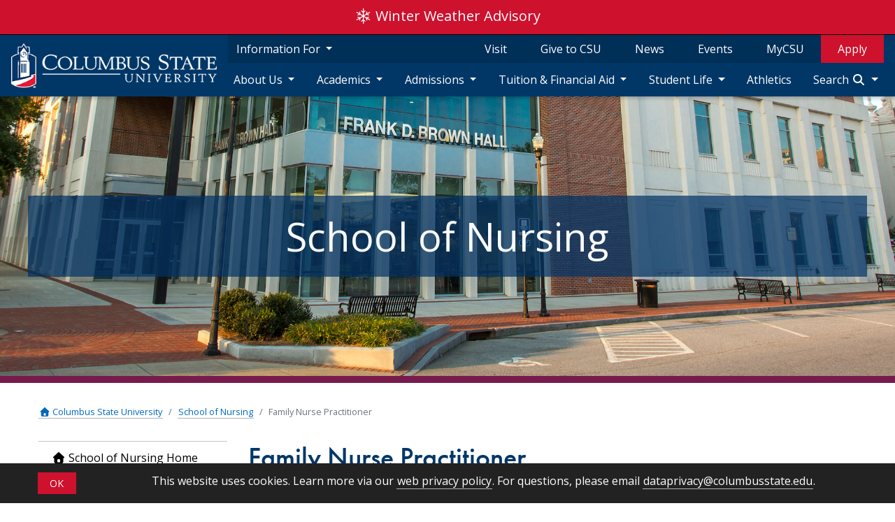

--- FILE ---
content_type: text/html; charset=UTF-8
request_url: https://www.columbusstate.edu/nursing/fnp.php
body_size: 15220
content:
<!DOCTYPE HTML><html lang="en-US">
   <head>
<meta charset="utf-8" />
<meta http-equiv="X-UA-Compatible" content="IE=edge" />
<meta name="viewport" content="width=device-width, initial-scale=1, shrink-to-fit=no" />
<meta name="google-site-verification" content="Q0h-t_3Hyp9UbLQ9pKWbRbm5ZcnEer2MuXyqc-sda4k" />
<meta name="google-site-verification" content="NsYZ6RPNDsWsBclXzszRQiermm64-vF2_RAGeFJYcaQ" />
<meta http-equiv="Content-Type" content="text/html; charset=utf-8" />
<meta name="robots" content="index, follow" />
<meta name="google-translate-customization" content="fad2426c1a7caf27-afadf0e8f8c7e232-g77e3ab1e479a819c-11" />
<link rel="icon" type="image/png" href="https://shared.columbusstate.edu/assets/dist/images/favicon.ico" />
<link rel="apple-touch-icon" href="https://shared.columbusstate.edu/assets/dist/images/clocktower-touch-icon.png" />
<link href="https://use.typekit.net" rel="preconnect" />
<link rel="stylesheet" href="https://use.typekit.net/bzj6ijy.css" />
<link href="https://kit.fontawesome.com" rel="preconnect" />
<script src="https://kit.fontawesome.com/f114c82510.js" crossorigin="anonymous"></script>
<link rel="stylesheet" href="https://shared.columbusstate.edu/assets/dist/css/csu.css?v=1725030443981" />
<link href='https://fonts.googleapis.com/css?family=Open%20Sans:regular,regularitalic,bold,bolditalic,italic,semibold' rel='stylesheet' type='text/css' />
<!-- Google Tag Manager -->
<script>(function(w,d,s,l,i){w[l]=w[l]||[];w[l].push({'gtm.start':
new Date().getTime(),event:'gtm.js'});var f=d.getElementsByTagName(s)[0],
j=d.createElement(s),dl=l!='dataLayer'?'&l='+l:'';j.async=true;j.src=
'https://www.googletagmanager.com/gtm.js?id='+i+dl;f.parentNode.insertBefore(j,f);
})(window,document,'script','dataLayer','GTM-W6SQRS73');</script>
<!-- End Google Tag Manager -->
<div class="alert text-center cookiealert bg-gray-darker" style="z-index:10000" role="region" aria-label="Cookie Alert Banner">
	<div class="container px-0">
		<div class="row">
			<div class="col-3 col-md-2 col-lg-1 d-flex justify-content-center align-items-center">
				<button type="button" class="btn btn-csu-red btn-sm acceptcookies" style="min-width:55px;">OK</button>
				</div>
			<div class="col-9 col-md-10 col-lg-11">
				This website uses cookies. Learn more via our <a style="text-decoration:none;" class="csu-link-dark" href="/uits/web-services/web-privacy-policy.php">web privacy policy</a>. For questions, please email <a style="text-decoration:none;" class="csu-link-dark" href="mailto:dataprivacy@columbusstate.edu">dataprivacy@columbusstate.edu</a>.
				</div>
			</div>
		</div>
</div>      <title>Family Nurse Practitioner - Columbus State University</title>
      <meta xmlns:ouc="http://omniupdate.com/XSL/Variables" name="Description" content="The M.S.N. Family Nurse Practitioner (FNP) program is designed for the registered BSN nurse to complete a degree conveniently and efficiently while continuing a career.">
      <meta xmlns:ouc="http://omniupdate.com/XSL/Variables" name="Keywords" content="msn, fnp, family nurse practitioner, nursing, columbus state university, csu">
      <meta property="og:title" content="Family Nurse Practitioner">
      <meta property="og:url" content="https://www.columbusstate.edu/nursing/fnp.php">
      <meta property="og:description" content="The M.S.N. Family Nurse Practitioner (FNP) program is designed for the registered BSN nurse to complete a degree conveniently and efficiently while continuing a career.">
      <meta property="og:type" content="website">
      <meta property="og:image" content="https://shared.columbusstate.edu/assets/dist/images/logos/csu/csu-opengraph.jpg">
      <meta name="twitter:card" content="summary">
   <meta name="dynamicContentTracking" data-modern-campus-p13n-account="12769d56-ef68-4265-8c40-66ec067d41f5" data-dynamic-content='{"dynamicContent":[]}'>
<script type="text/javascript" src="https://www.columbusstate.edu/cms-p13n.js"></script>
<script type="text/javascript" src="https://matomo.personalization.moderncampus.net/matomo.js"></script>
</head>
   <body class="d-flex flex-column">
      <div id="skiptocontent" role="navigation" aria-label="Skip to Main Content"><a class="sr-only sr-only-focusable" href="#maincontent">Skip to Main Content</a></div>
      
<!-- Google Tag Manager (noscript) -->
<noscript><iframe src="https://www.googletagmanager.com/ns.html?id=GTM-W6SQRS73"
height="0" width="0" style="display:none;visibility:hidden"></iframe></noscript>
<!-- End Google Tag Manager (noscript) -->      		
<div class="bg-csu-red text-white" style="height:50px;border-bottom:1px solid #000">
	<p class="text-center pt-2 lead"><a class="text-white" href="https://www.columbusstate.edu/emergency/"><i class="fa-light fa-snowflake"></i> Winter Weather Advisory</a></p>
</div>      		
      <nav class="main-nav navbar navbar-expand-xl navbar-dark py-0 bg-primary">
         			<a class="navbar-brand" href="/" title="Columbus State University"><img class="img-fluid csu-brand-logo" src="https://shared.columbusstate.edu/assets/dist/images/logos/csu/csu-logo.png" alt="Columbus State University"></a>
         			
<div class="dropdown-menu">
    <a class="dropdown-item" href="/alumni/">Alumni</a>
	<a class="dropdown-item" href="https://www.columbusstate.edu/jobs">Employment</a>
	<a class="dropdown-item" href="https://colstate.sharepoint.com/:u:/r/sites/MyCSU-FacultyandStaff/SitePages/Home.aspx" target="_blank">Faculty / Staff</a>
	<a class="dropdown-item" href="/scm/">Media</a>
	<a class="dropdown-item" href="/military/">Military</a>
    <a class="dropdown-item" href="/parents/">Parents</a>
    <a class="dropdown-item" href="/student-life/">Students</a>
</div>         			
         <div class="navbar-toggler-right">
            				<button class="navbar-toggler" type="button" data-toggle="collapse" data-target="#navbar" aria-controls="navbar" aria-expanded="false" aria-label="Toggle Mobile Navigation">
               					<span class="navbar-toggler-icon"></span>
               				</button>
            			</div>
         			
         <div class="collapse navbar-collapse flex-column" id="navbar">
            				
            <ul class="navbar-nav bg-csu-alt-blue w-100 mx-auto d-none d-xl-flex">
               					
               <li class="nav-item dropdown mr-auto px-1">
                  						<a class="nav-link dropdown-toggle text-white" href="#" id="navbarDropdownMenuLink" data-toggle="dropdown" aria-haspopup="true" aria-expanded="false">
                     							Information For
                     						</a>
                  						
<div class="dropdown-menu">
    <a class="dropdown-item" href="/alumni/">Alumni</a>
	<a class="dropdown-item" href="https://www.columbusstate.edu/jobs">Employment</a>
	<a class="dropdown-item" href="https://colstate.sharepoint.com/:u:/r/sites/MyCSU-FacultyandStaff/SitePages/Home.aspx" target="_blank">Faculty / Staff</a>
	<a class="dropdown-item" href="/scm/">Media</a>
	<a class="dropdown-item" href="/military/">Military</a>
    <a class="dropdown-item" href="/parents/">Parents</a>
    <a class="dropdown-item" href="/student-life/">Students</a>
</div>                  					</li>
               					
<li class="nav-item px-3">
	<a class="nav-link text-white" href="/admissions/visit/">Visit</a>
</li>
<li class="nav-item px-3">
	<a class="nav-link text-white" href="https://www.givecampus.com/campaigns/64883/donations/new" target="_blank">Give to CSU</a>
</li>
<li class="nav-item px-3">
	<a class="nav-link text-white" href="https://news.columbusstate.edu/">News</a>
</li>
<li class="nav-item px-3">
	<a class="nav-link text-white" href="https://events.columbusstate.edu/">Events</a>
</li>
<li class="nav-item px-3">
	<a class="nav-link text-white" href="https://mycsu.columbusstate.edu/" target="_blank">MyCSU</a>
</li>
<li class="nav-item px-3 bg-csu-red">
	<a class="nav-link text-white" href="https://columbusstate.my.site.com/apply" target="_blank">Apply</a>
</li>               				</ul>
            				
<ul class="navbar-nav navbar-dark mobile-nav justify-content-between w-100 py-1 bg-primary d-xl-none">
	<li class="nav-item dropdown pb-3">
		<a class="nav-link dropdown-toggle text-white mobile-nav-link" href="#" id="aboutMobileDropdownMenuLink" data-toggle="dropdown" aria-haspopup="true" aria-expanded="false" aria-label="About Us Navigation Dropdown">
			<span class="mobile-nav-link-name">About Us</span>
		</a>
		<div class="dropdown-menu mobile-dropdown bg-primary">
			<a class="dropdown-item text-white my-2 py-2" href="/aboutus/">About CSU</a>
			<a class="dropdown-item text-white my-2 py-2" href="/aboutus/contactus.php">Contact Us</a>
			<a class="dropdown-item text-white my-2 py-2" href="/aboutus/history.php">History of CSU</a>
			<a class="dropdown-item text-white my-2 py-2" href="/maps/">Maps &amp; Directions</a>
			<a class="dropdown-item text-white my-2 py-2" href="/aboutus/mission-vision-values.php">Mission, Vision, and Core Values</a>
			<a class="dropdown-item text-white my-2 py-2" href="/president/">Office of the President</a>
			<a class="dropdown-item text-white my-2 py-2" href="/offices-and-services/">Offices &amp; Services</a>
			<a class="dropdown-item text-white my-2 py-2" href="/aboutus/campuses.php">Our Campuses</a>
			<a class="dropdown-item text-white my-2 py-2" href="/university-operations/parking/">Parking</a>
			<a class="dropdown-item text-white my-2 py-2" href="/strategic-plan/">Strategic Plan</a>
			<a class="dropdown-item text-white py-2" href="/aboutus/create-your-visit.php">Visiting CSU</a>
		</div>
	</li>
	<li class="nav-item dropdown pb-3">
		<a class="nav-link dropdown-toggle text-white mobile-nav-link" href="#" id="academicsMobileDropdownMenuLink" data-toggle="dropdown" aria-haspopup="true" aria-expanded="false" aria-label="Academics Navigation Dropdown">
			<span class="mobile-nav-link-name">Academics</span>
		</a>
		<div class="dropdown-menu mobile-dropdown bg-primary">
			<a class="dropdown-item text-white my-2 py-2" href="/academics/">Academics Home</a>
			<a class="dropdown-item text-white my-2 py-2" href="/academics/calendars/">Academic Calendar</a>
			<a class="dropdown-item text-white my-2 py-2" href="/academic-coaching/">Advising</a>
			<a class="dropdown-item text-white my-2 py-2" href="https://columbusstate.bncollege.com/" target="_blank">Bookstore</a>
			<a class="dropdown-item text-white my-2 py-2" href="/academics/catalogs/">Catalogs</a>
			<a class="dropdown-item text-white my-2 py-2" href="https://careercenter.columbusstate.edu/" target="_blank">Center for Career Coaching</a>
			<a class="dropdown-item text-white my-2 py-2" href="/academics/classes/">Class Schedules</a>
			<a class="dropdown-item text-white my-2 py-2" href="/academics/colleges-and-departments.php">Colleges &amp; Departments</a>
			<a class="dropdown-item text-white my-2 py-2" href="/academics/degrees-and-programs/#/">Degrees &amp; Programs</a>
			<a class="dropdown-item text-white my-2 py-2" href="/education-abroad/">Education Abroad</a>
			<a class="dropdown-item text-white my-2 py-2" href="/academics/exams/">Final Exam Schedules</a>
			<a class="dropdown-item text-white my-2 py-2" href="/library/">Libraries</a>
		</div>
	</li>
	<li class="nav-item dropdown pb-3">
		<a class="nav-link dropdown-toggle text-white mobile-nav-link" href="#" id="admissionsMobileDropdownMenuLink" data-toggle="dropdown" aria-haspopup="true" aria-expanded="false" aria-label="Admissions Navigation Dropdown">
			<span class="mobile-nav-link-name">Admissions</span>
		</a>
		<div class="dropdown-menu mobile-dropdown bg-primary">
			<a class="dropdown-item text-white my-2 py-2" href="https://columbusstate.my.site.com/apply" target="_blank">Apply Now</a>
			<a class="dropdown-item text-white my-2 py-2" href="/admissions/">Admissions Information</a>
			<a class="dropdown-item text-white my-2 py-2" href="/admissions/forms/">Admissions Forms</a>
			<a class="dropdown-item text-white my-2 py-2" href="/admissions/check-your-status/">Check Your Application Status</a>
			<a class="dropdown-item text-white my-2 py-2" href="/admissions/contact.php">Contact Us</a>
			<a class="dropdown-item text-white my-2 py-2" href="/admissions/dual-enrollment/">Dual Enrollment</a>
			<a class="dropdown-item text-white my-2 py-2" href="/global/international-students/">International Programs</a>
			<a class="dropdown-item text-white my-2 py-2" href="/military/">Military-Connected Students</a>
			<a class="dropdown-item text-white my-2 py-2" href="/orientation/">Orientation</a>
			<a class="dropdown-item text-white my-2 py-2" href="/admissions/request-information.php">Request Information</a>
			<a class="dropdown-item text-white py-2" href="/admissions/visit/">Visit Campus</a>
		</div>
	</li>
	<li class="nav-item dropdown pb-3">
		<a class="nav-link dropdown-toggle text-white mobile-nav-link" href="#" id="tuitionMobileDropdownMenuLink" data-toggle="dropdown" aria-haspopup="true" aria-expanded="false" aria-label="Tuition &amp; Financial Aid Navigation Dropdown">
			<span class="mobile-nav-link-name">Tuition &amp; Financial Aid</span>
		</a>
		<div class="dropdown-menu mobile-dropdown bg-primary">
			<a class="dropdown-item text-white my-2 py-2" href="/financial-aid/">Financial Aid</a>
			<a class="dropdown-item text-white my-2 py-2" href="/financial-aid/faqs.php">Financial Aid FAQ</a>
			<a class="dropdown-item text-white my-2 py-2" href="/financial-aid/federal-work-study.php">Federal Work-Study Program</a>
			<a class="dropdown-item text-white my-2 py-2" href="/financial-aid/grants.php">Grants</a>
			<a class="dropdown-item text-white my-2 py-2" href="/financial-aid/loans.php">Loans</a>
			<a class="dropdown-item text-white my-2 py-2" href="/financial-aid/scholarships/">Scholarships</a>
			<a class="dropdown-item text-white py-2" href="/bursar/tuition-and-fees/">Tuition &amp; Fees</a>
		</div>
	</li>
	<li class="nav-item dropdown pb-3">
		<a class="nav-link dropdown-toggle text-white mobile-nav-link" href="#" id="studentsMobileDropdownMenuLink" data-toggle="dropdown" aria-haspopup="true" aria-expanded="false" aria-label="Student Life Navigation Dropdown">
			<span class="mobile-nav-link-name">Student Life</span>
		</a>
		<div class="dropdown-menu mobile-dropdown bg-primary">
			<a class="dropdown-item text-white my-2 py-2" href="/student-life/">Student Life Home</a>
			<a class="dropdown-item text-white my-2 py-2" href="/student-life/campus-life.php">Campus Life</a>
			<a class="dropdown-item text-white my-2 py-2"  href="/cougar-tracks/">Cougar Tracks</a>
			<a class="dropdown-item text-white my-2 py-2" href="https://columbusstate.collegiatelink.net/" target="_blank">CSUinvolve</a>
			<a class="dropdown-item text-white my-2 py-2" href="https://columbusstate.campusdish.com/" target="_blank">Dining Services</a>
			<a class="dropdown-item text-white my-2 py-2" href="/student-life/greeks/">Greek Life</a>
			<a class="dropdown-item text-white my-2 py-2" href="/residence-life/">Residence Life/Housing</a>
			<a class="dropdown-item text-white my-2 py-2" href="/student-life/student-organizations.php">Student Organizations</a>
			<a class="dropdown-item text-white my-2 py-2" href="/student-life/events.php">Traditional Events</a>
			<a class="dropdown-item text-white py-2" href="/well-being/">Well-being at CSU</a>
		</div>
	</li>
	<li class="nav-item dropdown pb-3">
		<a class="nav-link text-white mobile-nav-link" href="https://csucougars.com/" target="_blank">
			<span class="mobile-nav-link-name">Athletics</span>
		</a>
	</li>
	<li class="nav-item pb-2 mb-3 bg-white">
		<link href="https://fonts.googleapis.com/css?family=Open+Sans&amp;display=swap" rel="stylesheet" />
		<div class="search-box">
			<script async="true" src="https://cse.google.com/cse.js?cx=014839101048361987181:puu_dlfdniu"></script>
			<script>
				window.onload = function() {
					var searchBox = document.getElementById("gsc-i-id1");
					var searchBox2 = document.getElementById("gsc-i-id2");
					searchBox.placeholder = "Search CSU Websites";
					searchBox.title = "Search CSU Websites";
					searchBox2.placeholder = "Search CSU Websites";
					searchBox2.title = "Search CSU Websites ";
				}
			</script>
			<div class="gcse-searchbox-only" data-resultsUrl="https://www.columbusstate.edu/findit/search-results.php"></div>
		</div>
		<hr />
		<div class="directory-search text-center">
			<div class="container d-block">
				<div class="row">
					<div class="col">
						<p class="text-center text-lg-right"><a class="btn btn-csu-blue w-100" href="https://columbusstate.edu/profiles/">Directory Search</a></p>
					</div>
					<div class="col">
						<p class="text-center text-lg-left"><a class="btn btn-csu-blue w-100" href="https://columbusstate.edu/findit/">A-Z Index</a></p>
					</div>
				</div>
			</div>
		</div>
	</li>
	<li class="nav-item dropdown pb-3">
		<a class="nav-link text-white text-center bg-csu-red" href="https://columbusstate.my.site.com/apply" target="_blank">
			<span>Apply</span>
		</a>
	</li>
	<li class="nav-item dropdown pb-3">
		<a class="nav-link text-white text-center bg-csu-alt-blue" href="https://mycsu.columbusstate.edu" target="_blank">
			<span>MyCSU</span>
		</a>
	</li>
	<li class="nav-item dropdown pb-3">
		<a class="nav-link text-white text-center bg-csu-alt-blue" href="/admissions/visit/">
			<span>Visit</span>
		</a>
	</li>
	<li class="nav-item dropdown pb-3">
		<a class="nav-link text-white text-center bg-csu-alt-blue" href="https://news.columbusstate.edu">
			<span>News</span>
		</a>
	</li>
	<li class="nav-item dropdown pb-3">
		<a class="nav-link text-white text-center bg-csu-alt-blue" href="https://events.columbusstate.edu">
			<span>Events</span>
		</a>
	</li>
	<li class="nav-item dropdown pb-3">
		<a class="nav-link text-white text-center bg-csu-alt-blue" href="https://www.givecampus.com/campaigns/64883/donations/new" target="_blank">
			<span>Give</span>
		</a>
	</li>
	<li class="nav-item dropdown mb-4">
		<a class="nav-link text-white text-center bg-csu-alt-blue dropdown-toggle" href="#" id="infoForMobileDropdownMenuLink" data-toggle="dropdown" aria-haspopup="true" aria-expanded="false">
			<span class="mobile-nav-link-name">Information For</span>
		</a>
		<div class="dropdown-menu mobile-dropdown bg-primary">
			<a class="dropdown-item text-white my-2 py-2" href="/alumni/">Alumni</a>
			<a class="dropdown-item text-white my-2 py-2" href="https://www.columbusstate.edu/jobs">Employment</a>
			<a class="dropdown-item text-white my-2 py-2" href="https://colstate.sharepoint.com/:u:/r/sites/MyCSU-FacultyandStaff/SitePages/Home.aspx" target="_blank">Faculty / Staff</a>
			<a class="dropdown-item text-white my-2 py-2" href="/scm/">Media</a>
			<a class="dropdown-item text-white my-2 py-2" href="/military/">Military</a>
			<a class="dropdown-item text-white my-2 py-2" href="/parents/">Parents</a>
			<a class="dropdown-item text-white my-2 py-2" href="/student-life/">Students</a>
		</div>
	</li>
</ul>            				
<ul class="yamm navbar-nav justify-content-between w-100 py-1 bg-primary d-none d-xl-flex">
	<li class="nav-item dropdown yamm-fw">
		<a class="nav-link dropdown-toggle text-white" href="#" id="aboutDropdownMenuLink" data-toggle="dropdown" aria-haspopup="true" aria-expanded="false" aria-label="About Us Navigation Dropdown">
			About Us
		</a>
		<div class="dropdown-menu">
			<div class="yamm-content">
				<div class="container">
					<div class="row">
						<div class="col-sm-12 col-md-12 col-lg-6">
							<div class="row">
								<div class="col">
									<ul class="list-unstyled">
										<li class="py-3"><a href="/aboutus/">About CSU</a></li>
										<li class="py-3"><a href="/aboutus/contactus.php">Contact Us</a></li>
										<li class="py-3"><a href="/aboutus/history.php">History of CSU</a></li>
										<li class="py-3"><a href="/maps/">Maps &amp; Directions</a></li>
										<li class="py-3"><a href="/aboutus/mission-vision-values.php">Mission, Vision, and Core Values</a></li>
									</ul>
								</div>
								<div class="col">
									<ul class="list-unstyled">

										<li class="py-3"><a href="/offices-and-services/">Offices &amp; Services</a></li>
										<li class="py-3"><a href="/aboutus/campuses.php">Our Campuses</a></li>
										<li class="py-3"><a href="/university-operations/parking/">Parking</a></li>
										<li class="py-3"><a href="/strategic-plan/">Strategic Plan</a></li>
										<li class="py-3"><a href="/aboutus/create-your-visit.php">Visiting CSU</a></li>
									</ul>
								</div>
							</div>
						</div>
						<div class="col-sm-12 col-md-12 col-lg-6">
							<img class="img-fluid" src="/_resources/assets/images/53925810507_126e6559e0_o.jpg" alt="four flags that say Welcome and Go Cougars" />
						</div>
					</div>
				</div>
			</div>
		</div>
	</li>
	<li class="nav-item dropdown yamm-fw">
		<a class="nav-link dropdown-toggle text-white" href="#" id="academicsDropdownMenuLink" data-toggle="dropdown" aria-haspopup="true" aria-expanded="false" aria-label="Academics Navigation Dropdown">
			Academics
		</a>
		<div class="dropdown-menu">
			<div class="yamm-content">
				<div class="container">
					<div class="row">
						<div class="col-sm-12 col-md-12 col-lg-6">
							<div class="row">
								<div class="col">
									<ul class="list-unstyled">
										<li class="py-3"><a href="/academics/">Academics Home</a></li>
										<li class="py-3"><a href="/academics/calendars/">Academic Calendar</a></li>
										<li class="py-3"><a href="/academic-center-for-tutoring/">Academic Center for Tutoring</a></li>
										<li class="py-3"><a href="/academic-coaching/">Advising</a></li>
										<li class="py-3"><a href="https://columbusstate.bncollege.com/" target="_blank">Bookstore</a></li>
										<li class="py-3"><a href="/academics/catalogs/">Catalogs</a></li>
										<li class="py-3"><a href="https://careercenter.columbusstate.edu/" target="_blank">Center for Career Coaching</a></li>
									</ul>
								</div>
								<div class="col">
									<ul class="list-unstyled">
										<li class="py-3"><a href="/academics/classes/">Class Schedules</a></li>
										<li class="py-3"><a href="/academics/colleges-and-departments.php">Colleges &amp; Departments</a></li>
										<li class="py-3"><a href="/academics/online/">CSU Online</a></li>
										<li class="py-3"><a href="/academics/degrees-and-programs/#/">Degrees &amp; Programs</a></li>
										<li class="py-3"><a href="/education-abroad/">Education Abroad</a></li>
										<li class="py-3"><a href="/academics/exams/">Final Exam Schedules</a></li>
										<li class="py-3"><a href="/library/">Libraries</a></li>
									</ul>
								</div>
							</div>
							<!-- <div class="row">
	<div class="alert alert-success w-100 text-center" role="alert">
		<strong>Deadline for schedule change (drop/add) has been extended to Tuesday, August 22, 2023 at 5 PM</strong>
	</div>
</div> -->
						</div>
						<div class="col-sm-12 col-md-12 col-lg-6">
							<img class="img-fluid" src="/_resources/assets/images/academics.jpg" alt="a professor discussing a yellow dog robot with three students" />
						</div>
					</div>
				</div>
			</div>
		</div>
	</li>
	<li class="nav-item dropdown yamm-fw">
		<a class="nav-link dropdown-toggle text-white" href="#" id="admissionsDropdownMenuLink" data-toggle="dropdown" aria-haspopup="true" aria-expanded="false" aria-label="Admissions Navigation Dropdown">
			Admissions
		</a>
		<div class="dropdown-menu">
			<div class="yamm-content">
				<div class="container">
					<div class="row">
						<div class="col-sm-12 col-md-12 col-lg-6">
							<div class="row">
								<div class="col">
									<ul class="list-unstyled">
										<li class="py-3"><a href="https://columbusstate.my.site.com/apply" target="_blank">Apply Now</a></li>
										<li class="py-3"><a href="/admissions/">Admissions Information</a></li>
										<li class="py-3"><a href="/admissions/forms/">Admissions Forms</a></li>
										<li class="py-3"><a href="/admissions/check-your-status/">Check Your Application Status</a></li>
										<li class="py-3"><a href="/admissions/contact.php">Contact Us</a></li>
										<li class="py-3"><a href="/admissions/dual-enrollment/">Dual Enrollment</a></li>
									</ul>
								</div>
								<div class="col">
									<ul class="list-unstyled">
										<li class="py-3"><a href="/global/international-students/">International Programs</a></li>
										<li class="py-3"><a href="/military/">Military-Connected Students</a></li>
										<li class="py-3"><a href="/orientation/">Orientation</a></li>
										<li class="py-3"><a href="/admissions/request-information.php">Request Information</a></li>
										<li class="py-3"><a href="/admissions/visit/">Visit Campus</a></li>
									</ul>
								</div>
							</div>
							<div class="row">
								<div class="col">
									<p>
										The Office of Admission, Office of Student Accounts, Financial Aid Office, and Office of the Registrar are open Monday thru Friday, from 8 AM to 5 PM.
									</p>
								</div>
							</div>
						</div>
						<div class="col-sm-12 col-md-12 col-lg-6">
							<img class="img-fluid" src="https://shared.columbusstate.edu/assets/dist/images/navbar/admissions.jpg" alt="Professor showing students astronomy telescope" />
<!-- 							<img class="img-fluid" src="/_resources/images/banner/free-app-month.png" alt="March is Free Application Month! Undergraduate and Graduate application fees waived March 1 - 31." /> -->
						</div>
					</div>
				</div>
			</div>
		</div>
	</li>
	<li class="nav-item dropdown yamm-fw">
		<a class="nav-link dropdown-toggle text-white" href="#" id="tuitionDropdownMenuLink" data-toggle="dropdown" aria-haspopup="true" aria-expanded="false" aria-label="Tuition &amp; Financial Aid Navigation Dropdown">
			Tuition &amp; Financial Aid
		</a>
		<div class="dropdown-menu">
			<div class="yamm-content">
				<div class="container">
					<div class="row">
						<div class="col-sm-12 col-md-12 col-lg-6">
							<div class="row">
								<div class="col">
									<ul class="list-unstyled">
										<li class="py-3"><a href="/financial-aid/">Financial Aid</a></li>
										<li class="py-3"><a href="/financial-aid/faqs.php">Financial Aid FAQ</a></li>
										<li class="py-3"><a href="/financial-aid/federal-work-study.php">Federal Work-Study Program</a></li>
										<li class="py-3"><a href="/financial-aid/grants.php">Grants</a></li>
									</ul>
								</div>
								<div class="col">
									<ul class="list-unstyled">
										<li class="py-3"><a href="/financial-aid/loans.php">Loans</a></li>
										<li class="py-3"><a href="/financial-aid/scholarships/">Scholarships</a></li>
										<li class="py-3"><a href="https://www.columbusstate.edu/bursar/tuition-and-fees.php">Tuition &amp; Fees</a></li>
									</ul>
								</div>
							</div>
<!-- <div class="row">
 <div class="alert alert-csu-red w-100 text-center" role="alert">
		<a href="/bursar/tuition-and-fees/">Spring 2024 Payment Deadline</a> - the payment deadline for the Spring 2024 semester is Tuesday, January 16, 2024 at 5:00 pm.
	</div> 

	<div class="alert alert-success w-100 text-center" role="alert">
		Spring 2024 Refunds - Refund processing for the Spring 2024 semester will begin Monday, January 29, 2024.  Be sure to set your refund preferences with eRefunds prior to refund processing!
	</div>
	
	<div class="alert alert-info w-100 text-center" role="alert">
		<a href="/bursar/early-book-program.php">Spring 2024 Early Book Program</a> - The Early Book Program is already open for the Spring 2024 semester!  This program will close on January 19, 2024.
	</div>
</div> -->
							<div class="row">
								<div class="col">
									<p>
										The Office of Admissions, Office of Student Accounts, Financial Aid Office, and Office of the Registrar are open Monday thru Friday, from 8 AM to 5 PM.
									</p>
								</div>
							</div>
						</div>
						<div class="col-sm-12 col-md-12 col-lg-6">
							<p><img class="img-fluid" src="https://shared.columbusstate.edu/assets/dist/images/navbar/fafsa_mini-banner.jpg" alt="Do your FAFSA - studentaid.gov" /></p>
							<p>Applying for financial aid? Be sure to complete your FAFSA! To apply, visit the <a href="https://studentaid.gov/h/apply-for-aid" target="_blank">Federal Student Aid website</a>.</p>
						</div>
					</div>
				</div>
			</div>
		</div>
	</li>
	<li class="nav-item dropdown yamm-fw">
		<a class="nav-link dropdown-toggle text-white" href="#" id="studentlifeDropdownMenuLink" data-toggle="dropdown" aria-haspopup="true" aria-expanded="false" aria-label="Student Life Navigation Dropdown">
			Student Life
		</a>
		<div class="dropdown-menu">
			<div class="yamm-content">
				<div class="container">
					<div class="row">
						<div class="col-sm-12 col-md-12 col-lg-6">
							<div class="row">
								<div class="col">
									<ul class="list-unstyled">
										<li class="py-3"><a href="/student-life/">Student Life Home</a></li>
										<li class="py-3"><a href="/student-life/campus-life.php">Campus Life</a></li>
										<li class="py-3"><a href="/cougar-tracks/">Cougar Tracks</a></li>
										<li class="py-3"><a href="https://columbusstate.collegiatelink.net/">CSUinvolve</a></li>
										<li class="py-3"><a href="https://columbusstate.campusdish.com/" target="_blank">Dining Services</a></li>
									</ul>
								</div>
								<div class="col">
									<ul class="list-unstyled">
										<li class="py-3"><a href="/student-life/greeks/">Greek Life</a></li>
										<li class="py-3"><a href="/residence-life/">Residence Life/Housing</a></li>
										<li class="py-3"><a href="/student-life/student-organizations.php">Student Organizations</a></li>
										<li class="py-3"><a href="/student-life/events.php">Traditional Events</a></li>
										<li class="py-3"><a href="/well-being/">Well-being at CSU</a></li>
									</ul>
								</div>
							</div>
						</div>
						<div class="col-sm-12 col-md-12 col-lg-6">
							<img class="img-fluid" src="/_resources/assets/images/53925810312_e238273b2f_o.jpg" alt="two female students walking across a bridge" />
						</div>
					</div>
				</div>
			</div>
		</div>
	</li>
	<li class="nav-item">
		<a class="nav-link text-white" href="https://csucougars.com/" target="_blank">Athletics</a>
	</li>
	<li class="nav-item dropdown yamm-fw">
		<a class="nav-link dropdown-toggle text-white" href="#" id="searchDropdownMenuLink" data-toggle="dropdown" aria-haspopup="true" aria-expanded="false">
			Search <i class="fas fa-search"></i>
		</a>
		<div class="dropdown-menu">
			<div class="yamm-content">
				<div class="container">
					<div class="row pt-2">
						<div class="col">
							<link href="https://fonts.googleapis.com/css?family=Open+Sans&amp;display=swap" rel="stylesheet" />
							<div class="search-box">
								<script async="true" src="https://cse.google.com/cse.js?cx=014839101048361987181:puu_dlfdniu"></script>
								<script>
									window.onload = function() {
										var searchBox = document.getElementById("gsc-i-id1");
										var searchBox2 = document.getElementById("gsc-i-id2");
										searchBox.placeholder = "Search CSU Websites";
										searchBox.title = "Search CSU Websites";
										searchBox2.placeholder = "Search CSU Websites";
										searchBox2.title = "Search CSU Websites ";
									}
								</script>
								<div class="gcse-searchbox-only" data-resultsUrl="https://www.columbusstate.edu/findit/search-results.php"></div>
							</div>
							<hr />
							<div class="directory-search text-center">
								<div class="container d-block">
									<div class="row">
										<div class="col">
											<p class="text-center text-lg-right"><a class="btn btn-csu-blue w-100" href="https://columbusstate.edu/profiles/">Directory Search</a></p>
										</div>
										<div class="col">
											<p class="text-center text-lg-left"><a class="btn btn-csu-blue w-100" href="https://columbusstate.edu/findit/">A-Z Index</a></p>
										</div>
									</div>
								</div>
							</div>
						</div>
					</div>
				</div>
			</div>
		</div>
	</li>
</ul>            			</div>
         		</nav>
      		
<script type="module" src="/_resources/javascript/alert.prod.js"></script>
<div id="emergency-banner" v-cloak>
	<section v-if="rssData.title && !rssError && !isAllClear" id="emergency-alert-banner">
		<div class="container-fluid py-4 bg-csu-red">
			<div class="container">
				<div class="row align-items-center justify-content-center">
					<div class="col-12 col-md-2 flex-grow-1 flex-shrink-1 text-center mb-3 mb-md-0">
						<i class="fa-solid fa-triangle-exclamation text-white fa-4x"></i>
					</div>
					<div class="col-12 col-md-10 flex-grow-1 flex-shrink-1 align-items-center">
						<p class="text-white lead font-weight-bold"><a class="csu-link-dark alert-title" href="https://www.columbusstate.edu/emergency/">{{ rssData.title }}</a></p>
						<p class="text-white font-weight-bold mb-lg-0 mb-sm-4 alert-description">{{ rssData.description }}</p>
					</div>
				</div>
			</div>
		</div>
	</section>
</div>      	
      		
      <div id="department-header" role="region" aria-label="Department Header" class="d-print-none">
         			
         <div class="container-fluid px-0">
            				
            <div class="w-100 ml-auto mr-auto">
               					
               							
<div class="jumbotron picture-container header-container mb-0" style="background:url('/nursing/_images/banner-nursing.jpg');">
	<div class="container">
		<div class="overlay"></div>
		<div class="row inner text-light align-items-center">
			<div class="col header-caption">
				<p class="display-4 text-center p-3 mb-0">School of Nursing</p>
<!-- 				<p class="caption text-center lead mt-2">Study art in a community of creative learners.</p> -->
			</div>
		</div>
	</div>
</div>
<div class="divider-csu-purple mb-3"></div>               						
               				</div>
            			</div>
         		</div>
      	
      <main class="main-section mb-5">
         <div class="container-fluid px-0">
            <section id="breadcrumb">
               <div class="container section-container">
                  <div class="row">
                     <div class="col">
                        <div class="breadcrumb-section small d-print-none">
                           <nav aria-label="breadcrumb">
                              <ol class="breadcrumb py-0 py-lg-3 px-0">
                                 <li class="breadcrumb-item"><a href="/"><i class="fa fa-home">&nbsp;</i>&nbsp;Columbus State University</a></li>
                                 <li class="breadcrumb-item"><a href="/nursing/">School of Nursing</a></li>
                                 <li class="breadcrumb-item active"><span href="fnp.php" aria-current="page">Family Nurse Practitioner</span></li>
                              </ol>
                           </nav>
                        </div>
                     </div>
                  </div>
               </div>
            </section>
            <section id="maincontent">
               <div class="container section-container">
                  <div class="row">
                     <div class="col-lg-3">
                        		
                        <nav id="department-navigation" class="d-print-none">
                           			
                           <div class="mb-4">
                              				
                              <div class="w-nav-container">
                                 					
                                 <div class="mobile-nav-toggle">
                                    						<a href="#" class="mobile-nav-toggle"><span class="mobile-nav-header">Navigation</span></a>
                                    					</div>
                                 					
                                 							
<ul class="nav">
	<li class="w-nav-item">
		<a class="w-nav-link" href="/nursing/"><span><i class="fas fa-home"></i> School of Nursing Home</span></a>
	</li>
	<li class="w-nav-item"><a class="w-nav-link" href="/nursing/bsn.php"><span>BSN</span></a></li>
	<li class="w-nav-item"><a class="w-nav-link" href="/nursing/rn-to-bsn-online-program.php"><span>RN to BSN Online Program</span></a></li>
	<li class="w-nav-item"><a class="w-nav-link" href="/nursing/fnp.php"><span>FNP Online Program</span></a></li>
	<li class="w-nav-item"><a class="w-nav-link" href="/nursing/msn.php"><span>MSN Online Program</span></a></li>
	<li class="w-nav-item"><a class="w-nav-link" href="/nursing/international.php"><span>International</span></a></li>
	<li class="w-nav-item"><a class="w-nav-link" href="/nursing/nursing-admission-exam.php"><span>Nursing Admission Exam</span></a></li>
	<li class="w-nav-item"><a class="w-nav-link" href="/nursing/resources.php"><span>Resources</span></a></li>
	<li class="w-nav-item"><a class="w-nav-link" href="/financial-aid/scholarships/"><span>Scholarships</span></a></li>
	<li class="w-nav-item">
		<a class="w-nav-toggle" href="#" aria-haspopup="true" aria-expanded="false"><span>About Us</span></a>
		<ul>
			<li class="w-nav-item"><a class="w-nav-link" href="/nursing/about.php"><span>About the School of Nursing</span></a></li>
			<li class="w-nav-item"><a class="w-nav-link" href="/nursing/nursing-advisory-board.php"><span>Nursing Advisory Board</span></a></li>
			<li class="w-nav-item"><a class="w-nav-link" href="/nursing/nursing-alumni-group.php"><span>Nursing Alumni Group</span></a></li>
			<li class="w-nav-item"><a class="w-nav-link" href="/nursing/contact-us.php"><span>Contact Us</span></a></li>
		</ul>
	</li>
	
</ul>
                                 						
                                 				</div>
                              			</div>
                           		</nav>
                        	</div>
                     <div class="col-lg-9">
                        <h1>Family Nurse Practitioner</h1>
                        <nav id="nav-tabs-d18e23" style="background-color: #F0F0F0;" class="nav nav-pills flex-column flex-sm-row mt-4" role="tablist"><a class="flex-sm-fill text-sm-center nav-link font-weight-bold active" id="nav-d18e231-tab" data-toggle="tab" href="#nav-d18e231" role="tab" aria-controls="nav-d18e231" aria-selected="true">Home</a><a class="flex-sm-fill text-sm-center nav-link font-weight-bold" id="nav-d18e232-tab" data-toggle="tab" href="#nav-d18e232" role="tab" aria-controls="nav-d18e232" aria-selected="false">FAQs</a><a class="flex-sm-fill text-sm-center nav-link font-weight-bold" id="nav-d18e233-tab" data-toggle="tab" href="#nav-d18e233" role="tab" aria-controls="nav-d18e233" aria-selected="false">Learning Outcomes</a><a class="flex-sm-fill text-sm-center nav-link font-weight-bold" id="nav-d18e234-tab" data-toggle="tab" href="#nav-d18e234" role="tab" aria-controls="nav-d18e234" aria-selected="false">Advisement</a><a class="flex-sm-fill text-sm-center nav-link font-weight-bold" id="nav-d18e235-tab" data-toggle="tab" href="#nav-d18e235" role="tab" aria-controls="nav-d18e235" aria-selected="false">Course Descriptions</a><a class="flex-sm-fill text-sm-center nav-link font-weight-bold" id="nav-d18e236-tab" data-toggle="tab" href="#nav-d18e236" role="tab" aria-controls="nav-d18e236" aria-selected="false">FNP Calendar</a><a class="flex-sm-fill text-sm-center nav-link font-weight-bold" id="nav-d18e237-tab" data-toggle="tab" href="#nav-d18e237" role="tab" aria-controls="nav-d18e237" aria-selected="false">Tuition and Fees</a><a class="flex-sm-fill text-sm-center nav-link font-weight-bold" id="nav-d18e238-tab" data-toggle="tab" href="#nav-d18e238" role="tab" aria-controls="nav-d18e238" aria-selected="false">FNP Resources</a><a class="flex-sm-fill text-sm-center nav-link font-weight-bold" id="nav-d18e239-tab" data-toggle="tab" href="#nav-d18e239" role="tab" aria-controls="nav-d18e239" aria-selected="false">Career Resources</a><a class="flex-sm-fill text-sm-center nav-link font-weight-bold" id="nav-d18e2310-tab" data-toggle="tab" href="#nav-d18e2310" role="tab" aria-controls="nav-d18e2310" aria-selected="false">Contact</a><a class="flex-sm-fill text-sm-center nav-link font-weight-bold" id="nav-d18e2311-tab" data-toggle="tab" href="#nav-d18e2311" role="tab" aria-controls="nav-d18e2311" aria-selected="false">Apply Now</a></nav>
                        <div class="tab-content" id="nav-tabs-d18e23-content">
                           <div class="tab-pane fade mt-4 show active" id="nav-d18e231" aria-labelledby="nav-d18e231-tab">
                              <h2 xmlns:ouc="http://omniupdate.com/XSL/Variables">FNP Program Overview</h2>
                              <p xmlns:ouc="http://omniupdate.com/XSL/Variables">The M.S.N. Family Nurse Practitioner (FNP) program is designed for the registered
                                 BSN nurse to complete a degree conveniently and efficiently while continuing a career.</p>
                              <ul xmlns:ouc="http://omniupdate.com/XSL/Variables">
                                 <li>No commuting to campus</li>
                                 <li>Complete the program in as little as 2 years if you attend full-time (44 semester
                                    hours)</li>
                                 <li>Highly qualified faculty members with various nursing backgrounds who facilitate learning</li>
                                 <li>100% Online Asynchronous courses</li>
                                 <li>Clinical hours completed in your own area (765 clinical hours are required)</li>
                              </ul>
                              <p xmlns:ouc="http://omniupdate.com/XSL/Variables">Columbus State University School of Nursing Graduate Program has a mission to cultivate
                                 and empower compassionate, accountable nursing professionals who are dedicated to
                                 delivering safe, evidence-based, and patient-centered care. The vision for the School
                                 of Nursing is through collaboration with community partners, we strive to foster a
                                 culture of servant leadership, where innovation and efficiency are embraced. By fostering
                                 accountability and ethical practice, we prepare graduates to navigate modern healthcare
                                 complexities and inspire positive change. Our goal is to advance the nursing profession
                                 and contribute to society's overall health and well-being. The master's degree program
                                 in nursing at Columbus State University is accredited by the <a href="https://www.ccneaccreditation.org" target="_blank">Commission on Collegiate Nursing Education</a>.</p>
                              <p xmlns:ouc="http://omniupdate.com/XSL/Variables">Columbus State University is ranked among the top regional universities in the South
                                 by U.S. News &amp; World Report with special recognition of its online programs in the
                                 College of Education and Health Professions. The Family Nurse Practitioner Program
                                 is ranked in the top 10 FNP programs in Georgia.</p>
                              <h3 xmlns:ouc="http://omniupdate.com/XSL/Variables">Contact Information</h3>
                              <p xmlns:ouc="http://omniupdate.com/XSL/Variables"><strong class="lead">Dr. Stephanie Adams</strong><br>
                                 						Student Services Coordinator<br>
                                 						Office: <a href="tel:7065078581">706-507-8581</a><br>
                                 						Email: <a href="mailto:msnfnp@columbusstate.edu">msnfnp@columbusstate.edu</a></p>
                           </div>
                           <div class="tab-pane fade mt-4" id="nav-d18e232" aria-labelledby="nav-d18e232-tab">
                              <p xmlns:ouc="http://omniupdate.com/XSL/Variables"><strong>FNP FAQs</strong></p>
                              <p xmlns:ouc="http://omniupdate.com/XSL/Variables"><strong>1. Do you accept transfer credit from other MSN programs?</strong></p>
                              <p xmlns:ouc="http://omniupdate.com/XSL/Variables">Our programs are allowed to review requests for up to nine (9) credit hours for transfer
                                 credit. Review does not guarantee credit transfer. A copy of the course syllabus is
                                 required for review.</p>
                              <p xmlns:ouc="http://omniupdate.com/XSL/Variables"><strong>2. What pre- testing is required for the MSN programs?</strong></p>
                              <p xmlns:ouc="http://omniupdate.com/XSL/Variables">The GRE has been dismissed as an admission requirement for MSN Programs.</p>
                              <p xmlns:ouc="http://omniupdate.com/XSL/Variables"><strong>3. Is there a separate School of Nursing Application?</strong></p>
                              <p xmlns:ouc="http://omniupdate.com/XSL/Variables">Yes. Once your CSU application is forwarded to the department for review, you will
                                 receive a link to complete a supplemental application. There is no charge for this
                                 application.</p>
                              <p xmlns:ouc="http://omniupdate.com/XSL/Variables"><strong>4. Are you regionally accredited?</strong></p>
                              <p xmlns:ouc="http://omniupdate.com/XSL/Variables">All students will be attending and graduating from a University that is regionally
                                 accredited by SACSCOC. Our MSN program is nationally accredited by <a href="https://www.ccneaccreditation.org/" target="_blank">CCNE (Commission on Collegiate Nursing Education)</a>.</p>
                              <p xmlns:ouc="http://omniupdate.com/XSL/Variables"><strong>5. May I transfer from another MSN program to your program?</strong></p>
                              <p xmlns:ouc="http://omniupdate.com/XSL/Variables">Students who are transferring from another graduate program in nursing must provide
                                 the School of Nursing with official transcripts and a letter of good standing from
                                 the Dean or Director of the previous School of Nursing. Students who have earned grades
                                 in another program that fall below a B will not be admitted.</p>
                              <p xmlns:ouc="http://omniupdate.com/XSL/Variables"><strong>6. What Academic Calendar do we follow?</strong></p>
                              <p xmlns:ouc="http://omniupdate.com/XSL/Variables">The MSN programs follow Intra-Georgia Registration Sharing System (INGRESS) calendar
                                 which was developed by Information Technology Services as an innovative solution that
                                 promotes collaborative partnerships and enables multi-institutional registration.
                                 The Calendar can be found at this link: <a href="https://www.usg.edu/georgiaview/ingress" target="_blank" rel="noopener">https://www.usg.edu/georgiaview/ingress</a></p>
                              <p xmlns:ouc="http://omniupdate.com/XSL/Variables"><strong>7. How often do you accept students into the School of Nursing MSN Programs?</strong></p>
                              <p xmlns:ouc="http://omniupdate.com/XSL/Variables">Students are accepted each semester in Fall, Spring and Summer.</p>
                              <p xmlns:ouc="http://omniupdate.com/XSL/Variables"><strong>8. What are the admissions requirements?</strong></p>
                              <p xmlns:ouc="http://omniupdate.com/XSL/Variables">Prospective students should hold a baccalaureate degree in nursing (BSN) from a regionally
                                 accredited university and a nationally accredited nursing program (NLNAC or CCNE),
                                 have a minimum overall grade point average (GPA) of 3.0 (regular admission) and a
                                 current unencumbered RN license in the state where clinical course requirements will
                                 be met.</p>
                              <p xmlns:ouc="http://omniupdate.com/XSL/Variables"><strong>8. Can you accept students from all states?</strong></p>
                              <p xmlns:ouc="http://omniupdate.com/XSL/Variables">To find out if Columbus State can deliver an online program in your state, please
                                 contact our State Authorization Office at: <a href="mailto:state_authorization@columbusstate.edu" target="_blank" rel="noopener">state_authorization@columbusstate.edu</a></p>
                              <p xmlns:ouc="http://omniupdate.com/XSL/Variables"><strong>9. Is there an additional charge for out of state students?</strong></p>
                              <p xmlns:ouc="http://omniupdate.com/XSL/Variables">All students in this 100% online program are charged the same tuition and fees.</p>
                              <p xmlns:ouc="http://omniupdate.com/XSL/Variables"><strong>10. May I apply to the program, if I completed my degree outside the US?</strong></p>
                              <p xmlns:ouc="http://omniupdate.com/XSL/Variables">Provide a course by course professional evaluation of your foreign college credits.
                                 This evaluation must be completed by a <a href="http://www.naces.org/" target="_blank" rel="noopener">NACES evaluator</a> or <a href="http://www.lisano-intl.com/" target="_blank" rel="noopener">Lisano International</a>. We recommend using <a href="http://www.jsilny.org/pdf/ColumbusStateUniversity.pdf" target="_blank" rel="noopener">Josef Silny
 <span class="small">(PDF)</span></a> or <a href="https://www.wes.org/" target="_blank" rel="noopener">World Education Services</a>. The School of Nursing also accepts a professional evaluation by <a href="https://www.cgfns.org/" target="_blank" rel="noopener">CGFNS</a> considering they are part of <a href="http://www.icdeval.com/" target="_blank" rel="noopener">International Consultants of Delaware (ICD)</a>, and the agency is a NACES member.</p>
                              <p xmlns:ouc="http://omniupdate.com/XSL/Variables">Professional transcript evaluations of college/university transcripts must include
                                 a course by course evaluation with GPA calculation.</p>
                              <p xmlns:ouc="http://omniupdate.com/XSL/Variables">Please contact the evaluator directly to see what they require to perform your evaluation.
                                 We must have an original document provided directly by the evaluation service sent
                                 to Columbus State. Transcripts from any U.S. college attended must also be provided.</p>
                           </div>
                           <div class="tab-pane fade mt-4" id="nav-d18e233" aria-labelledby="nav-d18e233-tab">
                              <ol xmlns:ouc="http://omniupdate.com/XSL/Variables">
                                 <li>Graduates will implement the selected advanced nurse role: leader, educator, informaticist,
                                    or nurse practitioner within health care. </li>
                                 <li>Graduates will develop and nurture interprofessional collaborations by communicating
                                    and consulting with other appropriate healthcare professionals and community leaders.</li>
                                 <li>Graduates will evaluate the influence of ethical principles on personal and organizational
                                    decision-making.</li>
                                 <li>Graduates will utilize nursing research for the promotion of quality nursing education,
                                    safe client centered health care, and evidence-based practice. </li>
                              </ol>
                           </div>
                           <div class="tab-pane fade mt-4" id="nav-d18e234" aria-labelledby="nav-d18e234-tab">
                              <p xmlns:ouc="http://omniupdate.com/XSL/Variables">We are advising students for the upcoming semester based on the dates on the <a href="/academics/calendars/index.php">CSU Academic Calendar</a>. You will receive an email with your advising schedule during the dates noted on
                                 the calendar. All registration and schedule changes for this program are completed
                                 by your Academic Advisor. You will have an advising hold on your account. This hold
                                 does not prevent you from accessing your student records.</p>
                              <p xmlns:ouc="http://omniupdate.com/XSL/Variables" class="lead"><strong>When to contact your advisor?</strong></p>
                              <ul xmlns:ouc="http://omniupdate.com/XSL/Variables">
                                 <li>When you receive error messages after registration is complete</li>
                                 <li>For any needed schedule changes or concerns</li>
                                 <li>If you are in jeopardy of failing your classes</li>
                              </ul>
                              <p xmlns:ouc="http://omniupdate.com/XSL/Variables"><strong><span class="lead">Contact Information</span></strong><br>Email: <a href="mailto:msnfnp@columbusstate.edu">msnfnp@columbusstate.edu</a><br>Phone: <a href="tel:7065078581">706-507-8581</a><br>Fax: <a href="tel:7065651490">706-565-1490</a></p>
                              <p xmlns:ouc="http://omniupdate.com/XSL/Variables"><strong>School of Nursing</strong><br>Frank D. Brown Hall<br>4225 University Avenue<br>Columbus, GA 31907-5645</p>
                              <p xmlns:ouc="http://omniupdate.com/XSL/Variables" class="lead"><strong>Additional Questions</strong></p>
                              <p xmlns:ouc="http://omniupdate.com/XSL/Variables">For Financial Aid information, please contact the Financial Aid Department at <a href="mailto:sfs@columbusstate.edu">sfs@columbusstate.edu</a> or by phone at <a href="tel:7065078800">(706) 507-8800</a></p>
                              <p xmlns:ouc="http://omniupdate.com/XSL/Variables">For Payment information, please contact the Office of Student Accounts at <a href="mailto:sfs@columbusstate.edu">sfs@columbusstate.edu</a> or by phone at <a href="tel:7065078800">(706) 507-8800</a></p>
                              <p xmlns:ouc="http://omniupdate.com/XSL/Variables" class="lead"><strong>Points of Contact</strong></p>
                              <ul xmlns:ouc="http://omniupdate.com/XSL/Variables">
                                 <li><strong>Advising and Registration</strong><br>Dr. Stephanie Adams<br>Email: <a href="mailto:msnfnp@columbusstate.edu">msnfnp@columbusstate.edu</a></li>
                                 <li><strong>Questions related to Clinicals</strong><br>Mrs. Jessica Bauer<br>Email: <a href="mailto:son_clinicals@columbusstate.edu">son_clinicals@columbusstate.edu</a></li>
                                 <li><strong>Main Office for Online SON Graduate Programs</strong><br><span>Mrs. DeLayne Allen</span><br>Phone: <a href="tel:7065078581">(706)507-8581</a><br>Email: <a href="mailto:msnfnp@columbusstate.edu">msnfnp@columbusstate.edu</a></li>
                              </ul>
                           </div>
                           <div class="tab-pane fade mt-4" id="nav-d18e235" aria-labelledby="nav-d18e235-tab">Visit the <a xmlns:ouc="http://omniupdate.com/XSL/Variables" href="https://catalog.columbusstate.edu/academic-units/education-health-professions/nursing/family-nurse-practitioner-msn/#programofstudytext" target="_blank" rel="noopener">academic catalog website</a> for the latest course descriptions.</div>
                           <div class="tab-pane fade mt-4" id="nav-d18e236" aria-labelledby="nav-d18e236-tab">
                              <p xmlns:ouc="http://omniupdate.com/XSL/Variables" class="lead">For advising and graduation dates, please view <a href="/academics/calendars/index.php">CSU Academic Calendar</a>.</p>
                              <p xmlns:ouc="http://omniupdate.com/XSL/Variables" class="lead">For semester dates for courses, please view the <a href="https://www.usg.edu/georgiaview/ingress" target="_blank" rel="noopener">GOML Calendar</a></p>
                           </div>
                           <div class="tab-pane fade mt-4" id="nav-d18e237" aria-labelledby="nav-d18e237-tab">
                              <p xmlns:ouc="http://omniupdate.com/XSL/Variables" class="lead">Tuition and fees for the <a href="/bursar/tuition-and-fees/">graduate program</a> are located online on the Office of Student Accounts site.</p>
                           </div>
                           <div class="tab-pane fade mt-4" id="nav-d18e238" aria-labelledby="nav-d18e238-tab">
                              <p xmlns:ouc="http://omniupdate.com/XSL/Variables"><a href="https://colstate-my.sharepoint.com/:x:/g/personal/allen_delayne_columbusstate_edu/Ee_w-cXy-ydNrdmvAOdDlMEBYcZk1_Tf1Lu1bUYbycsjRw?e=pWoDfT" target="_blank" rel="noopener">Booklist</a></p>
                              <p xmlns:ouc="http://omniupdate.com/XSL/Variables"><a href="/nursing/_docs/msn/msn-handbook.pdf" target="_blank" rel="noopener">CSU MSN Handbook
 <span class="small">(PDF)</span></a></p>
                              <p xmlns:ouc="http://omniupdate.com/XSL/Variables"><a href="/nursing/_docs/fnp/fnp-program-handbook.pdf" target="_blank" rel="noopener">FNP Handbook
 <span class="small">(PDF)</span></a></p>
                              <p xmlns:ouc="http://omniupdate.com/XSL/Variables"><a href="/online-learning/goview.php" target="_blank" rel="noopener">GoVIEW Log-In</a></p>
                              <p xmlns:ouc="http://omniupdate.com/XSL/Variables"><a href="/nursing/_docs/fnp/csu-fnp-fall-admission-schema.pdf" target="_blank" rel="noopener">CSU FNP Fall Admission Schema
 <span class="small">(PDF)</span></a></p>
                              <p xmlns:ouc="http://omniupdate.com/XSL/Variables"><a href="/nursing/_docs/fnp/csu-fnp-pt-schema.pdf" target="_blank" rel="noopener">CSU FNP PT Schema
 <span class="small">(PDF)</span></a></p>
                              <p xmlns:ouc="http://omniupdate.com/XSL/Variables"><a href="/nursing/_docs/fnp/csu-fnp-spring-admission-schema.pdf" target="_blank" rel="noopener">CSU FNP Spring Admission Schema
 <span class="small">(PDF)</span></a></p>
                              <p xmlns:ouc="http://omniupdate.com/XSL/Variables"><a href="/nursing/_docs/fnp/fnp-clinical-placement-settings-experiences-students.pdf" target="_blank" rel="noopener">FNP Clinical Placement Settings and Experiences for Students
 <span class="small">(PDF)</span></a></p>
                              <p xmlns:ouc="http://omniupdate.com/XSL/Variables"><a href="/nursing/_docs/msn-fnp-paperwork-contract-deadlines.pdf" target="_blank" rel="noopener">MSN FNP Paperwork and Contract Deadlines
 <span class="small">(PDF)</span></a></p>
                           </div>
                           <div class="tab-pane fade mt-4" id="nav-d18e239" aria-labelledby="nav-d18e239-tab">
                              <p xmlns:ouc="http://omniupdate.com/XSL/Variables" class="lead"><strong>Family Nurse Practitioner Career Opportunities </strong></p>
                              <p xmlns:ouc="http://omniupdate.com/XSL/Variables">The family nurse practitioner role prepares professional nurses to work in an advanced
                                 role as a care provider in hospitals, private practices, schools and colleges, hospice
                                 centers, community clinics, Veterans’ Administration facilities and private and public
                                 health departments. The family nurse practitioner may also choose to work with students
                                 in an educational setting.</p>
                              <p xmlns:ouc="http://omniupdate.com/XSL/Variables">To prepare for career opportunities, the <a href="/career-center/" target="_blank" rel="noopener">Columbus State University Center for Career Coaching</a> provides support and resources. You can also view potential positions at <a href="https://www.liquidcompass.com/institutions/columbusstate" target="_blank" rel="noopener">Liquid Compass</a> which provides a Columbus State University resource for positions for new graduate
                                 APRNs.</p>
                           </div>
                           <div class="tab-pane fade mt-4" id="nav-d18e2310" aria-labelledby="nav-d18e2310-tab">
                              <h2 xmlns:ouc="http://omniupdate.com/XSL/Variables">Contact Us</h2>
                              <p xmlns:ouc="http://omniupdate.com/XSL/Variables"><strong class="lead">Main Office for Online SON Graduate Programs:</strong><br>Mrs. DeLayne Allen<br>Phone: <a href="tel:7065078581">(706)507-8581</a><br>Email: <a href="mailto:msnfnp@columbusstate.edu">msnfnp@columbusstate.edu</a></p>
                              <hr xmlns:ouc="http://omniupdate.com/XSL/Variables" style="width: 60%; margin-left: 0;">
                              <p xmlns:ouc="http://omniupdate.com/XSL/Variables"><strong class="lead">Advising and Registration:</strong><br>Dr. Stephanie Adams<br>Email: <a href="mailto:msnfnp@columbusstate.edu">msnfnp@columbusstate.edu</a></p>
                              <hr xmlns:ouc="http://omniupdate.com/XSL/Variables" style="width: 60%; margin-left: 0;">
                              <p xmlns:ouc="http://omniupdate.com/XSL/Variables"><strong class="lead">Questions related to Clinicals:</strong><br>Mrs. Jessica Bauer<br>Email:<a href="mailto:son_clinicals@columbusstate.edu">son_clinicals@columbusstate.edu</a></p>
                           </div>
                           <div class="tab-pane fade mt-4" id="nav-d18e2311" aria-labelledby="nav-d18e2311-tab">
                              <p xmlns:ouc="http://omniupdate.com/XSL/Variables" class="lead"><a title="CSU Graduate Application" href="https://columbusstate.my.site.com/apply" target="_blank" rel="noopener">Apply</a> now and get started on your Graduate Nursing degree!</p>
                              <p xmlns:ouc="http://omniupdate.com/XSL/Variables" class="lead"><a href="https://na3.docusign.net/Member/PowerFormSigning.aspx?PowerFormId=7bbd180b-c67a-41a2-81f6-d99a5c3bc2b7&amp;env=na3&amp;acct=5b6fe799-74ef-4752-9492-169c5ce0252b&amp;v=2" target="_blank">MSN Recommendation Form</a></p>
                           </div>
                        </div>
                     </div>
                  </div>
               </div>
            </section>
         </div>
      </main>
      		
<div class="divider-csu-red"></div>      		
      <footer class="d-print-none">
         			
         <div id="footer">
            				
            		
            <div class="container-fluid footer pt-4 text-white main-footer d-none d-xl-flex">
               			
               <div class="container">
                  				
                  <div class="row">
                     					
                     <div class="col-sm-12 col-md-12 col-lg-3">
                        						
<p><img class="img-fluid" src="https://shared.columbusstate.edu/assets/dist/images/logos/csu/csu-logo-footer.png" alt="Columbus State University" /></p>
<ul class="list-unstyled footer-list mb-2">
	<li><a href="https://www.google.com/maps?q=4225+University+Avenue+Columbus,+Georgia+31907" title="Google Maps">4225 University Avenue<br /> Columbus, Georgia 31907</a></li>
</ul>
<ul class="list-unstyled footer-list mb-2">
	<li>Phone: <a href="tel:7065078800">706-507-8800</a></li>
	<li>Emergencies: <a href="tel:7065078911">706-507-8911</a></li>
	<li>University Police: <a href="tel:7065682022">706-568-2022</a></li>
</ul>
<p class="footer-border-top"><a href="https://mycsu.columbusstate.edu/" target="_blank">MyCSU</a> <i class="fas fa-angle-right text-csu-red" aria-hidden="true"></i></p>                        					</div>
                     					
                     <div class=" col-sm-12 col-md-12 col-lg-3">
                        						
                        <h2>LEARN</h2>
                        						
<ul class="list-unstyled footer-list mb-2">
	<li><a href="/admissions/">Admissions Information</a></li>
    <li><a href="https://columbusstate.my.site.com/apply" target="_blank">Apply Now</a></li>
	<li><a href="https://www.columbusstate.edu/continuing-education" target="_blank">Continuing Education</a></li>
    <li><a href="/academics/degrees-and-programs/">Degrees &amp; Majors</a></li>
	<li><a href="/military/">Military-Connected Students</a></li>
    <li><a href="/bursar/tuition-and-fees/">Tuition &amp; Fees</a></li>
</ul>
<p class="footer-border-top"><a href="/admissions/request-information.php">Request Information</a> <i class="fas fa-angle-right text-csu-red" aria-hidden="true"></i></p>                        					</div>
                     					
                     <div class="col-sm-12 col-md-12 col-lg-3">
                        						
                        <h2>DISCOVER</h2>
                        						
<ul class="list-unstyled footer-list mb-2">
	<li><a href="/admissions/visit/" target="_blank">Tour Campus</a></li>
	<li><a href="/library/">Libraries</a></li>
	<li><a href="/bartlett-center/" target="_blank">Bo Bartlett Center</a></li>
	<li><a href="/mccullers-center/" target="_blank">Carson McCullers Center</a></li>
	<li><a href="https://www.ccssc.org/" target="_blank">Coca-Cola Space Science Center</a></li>
	<li><a href="https://oxbow.columbusstate.edu/" target="_blank">Oxbow Meadows</a></li>
	<li><a href="/pasaquan/" target="_blank">Pasaquan</a></li>
</ul>
<p class="footer-border-top"><a href="/student-life/">Student Life</a> <i class="fas fa-angle-right text-csu-red" aria-hidden="true"></i></p>                        					</div>
                     					
                     <div class="col-sm-12 col-md-12 col-lg-3">
                        						
                        <h2>CONNECT</h2>
                        						
<ul class="list-unstyled footer-list">
	<li><a href="https://news.columbusstate.edu">News</a></li>
	<li><a href="https://events.columbusstate.edu">Events</a></li>
	<li><a href="https://csuinvolve.columbusstate.edu" target="_blank">CSUinvolve</a></li>
</ul>
<div class="container text-center my-2">
	<div class="row mb-2 justify-content-around">
		<div class="col-4">
			<a class="footer-social-icon" href="https://www.facebook.com/ColumbusState" target="_blank"><span class="sr-only">CSU Facebook</span><i class="fab fa-facebook-square" style="font-size:1.75rem !important" aria-hidden="true"></i></a>
		</div>
		<div class="col-4">
			<a class="footer-social-icon" href="https://x.com/ColumbusState" target="_blank"><span class="sr-only">CSU X (Twitter)</span><i class="fa-brands fa-square-x-twitter" style="font-size:1.75rem !important" aria-hidden="true"></i></a>
		</div>
		<div class="col-4">
			<a class="footer-social-icon" href="https://instagram.com/ColumbusState" target="_blank"><span class="sr-only">CSU Instagram</span><i class="fab fa-square-instagram" style="font-size:1.75rem !important" aria-hidden="true"></i></a>
		</div>
	</div>
	<div class="row mb-2 justify-content-around">
		<div class="col-4">
			<a class="footer-social-icon" href="https://www.youtube.com/ColumbusStateU" target="_blank"><span class="sr-only">CSU YouTube</span><i class="fab fa-square-youtube" style="font-size:1.75rem !important" aria-hidden="true"></i></a>
		</div>
		<div class="col-4">
			<a class="footer-social-icon" href="https://www.flickr.com/photos/columbusstateu/albums" target="_blank"><span class="sr-only">CSU Flickr</span><i class="fab fa-flickr" style="font-size:1.75rem !important" aria-hidden="true"></i></a>
		</div>
		<div class="col-4">
			<a class="footer-social-icon" href="https://www.linkedin.com/school/columbus-state-university" target="_blank"><span class="sr-only">CSU LinkedIn</span><i class="fab fa-linkedin" style="font-size:1.75rem !important" aria-hidden="true"></i></a>
		</div>
	</div>
</div>
<p class="footer-border-top"><a href="https://www.givecampus.com/campaigns/64883/donations/new" target="_blank">Give to CSU</a> <i class="fas fa-angle-right text-csu-red" aria-hidden="true"></i></p>

<!-- <div id="google_translate_element"></div>
<script type="text/javascript">
function googleTranslateElementInit() {
  new google.translate.TranslateElement({pageLanguage: 'en', layout: google.translate.TranslateElement.InlineLayout.SIMPLE}, 'google_translate_element');
}
</script>
<script type="text/javascript" src="//translate.google.com/translate_a/element.js?cb=googleTranslateElementInit"></script> -->                        					</div>
                     				</div>
                  				
                  <div class="row">
                     					
                     <div class="col">
                        						
<ul class="list-unstyled footer-list mb-2">
	<li class="d-xl-inline-block mr-4 mb-xl-2"><small><a href="/accessibility/">Accessibility Statement</a></small></li>
	<li class="d-xl-inline-block mr-4 mb-xl-2"><small><a href="https://catalog.columbusstate.edu/about-csu/accreditation-approvals/" target="_blank">Accreditation</a></small></li>
    <li class="d-xl-inline-block mr-4 mb-xl-2"><small><a href="https://www.columbusstate.edu/jobs">Employment</a></small></li>
    <li class="d-xl-inline-block mr-4 mb-xl-2"><small><a href="https://gbi.georgia.gov/human-trafficking-notice" target="_blank">Human Trafficking Notice</a></small></li>
	<li class="d-xl-inline-block mr-4 mb-xl-2"><small><a href="/uits/">IT Support</a></small></li>
	<li class="d-xl-inline-block mr-4 mb-xl-2"><small><a href="/legal-affairs/open-records-act-request.php">Open Records</a></small></li>
    <li class="d-xl-inline-block mr-4 mb-xl-2"><small><a href="/uits/web-services/web-privacy-policy.php">Privacy Statement</a></small></li>
	<li class="d-xl-inline-block mr-4 mb-xl-2"><small><a href="/reporting/">Reporting a Concern</a></small></li>
	<li class="d-xl-inline-block mr-4 mb-xl-2"><small><a href="/emergency/">Safety</a></small></li>
</ul>                        					</div>
                     				</div>
                  			</div>
               		</div>
            	
            				
            		
            <div class="container-fluid footer pt-4 text-white mobile-footer d-xl-none">
               			
               <div class="container">
                  				
                  <p class="text-center"><img class="img-fluid" src="https://shared.columbusstate.edu/assets/dist/images/logos/csu/csu-logo-footer.png" alt="Columbus State University"></p>
                  				
                  <div class="row">
                     					
                     <div class="col">
                        						
                        <div class="accordion" id="mobile-footer-menu">
                           							
                           <div class="card my-3">
                              								
                              <div class="card-header" id="contactHeading">
                                 									
                                 <h2 class="mb-0">
                                    										<button class="btn btn-link text-white" type="button" data-toggle="collapse" data-target="#contactCollapse" aria-expanded="false" aria-controls="contactCollapse">
                                       											CONTACT <i class="fas fa-caret-down" aria-hidden="true"></i>
                                       										</button>
                                    									</h2>
                                 								</div>
                              
                              								
                              <div id="contactCollapse" class="collapse" aria-labelledby="contactHeading" data-parent="#mobile-footer-menu">
                                 									
                                 <div class="card-body mt-n3">
                                    										
<p><img class="img-fluid" src="https://shared.columbusstate.edu/assets/dist/images/logos/csu/csu-logo-footer.png" alt="Columbus State University" /></p>
<ul class="list-unstyled footer-list mb-2">
	<li><a href="https://www.google.com/maps?q=4225+University+Avenue+Columbus,+Georgia+31907" title="Google Maps">4225 University Avenue<br /> Columbus, Georgia 31907</a></li>
</ul>
<ul class="list-unstyled footer-list mb-2">
	<li>Phone: <a href="tel:7065078800">706-507-8800</a></li>
	<li>Emergencies: <a href="tel:7065078911">706-507-8911</a></li>
	<li>University Police: <a href="tel:7065682022">706-568-2022</a></li>
</ul>
<p class="footer-border-top"><a href="https://mycsu.columbusstate.edu/" target="_blank">MyCSU</a> <i class="fas fa-angle-right text-csu-red" aria-hidden="true"></i></p>                                    									</div>
                                 								</div>
                              							</div>
                           
                           							
                           <div class="card my-3">
                              								
                              <div class="card-header" id="learnHeading">
                                 									
                                 <h2 class="mb-0">
                                    										<button class="btn btn-link text-white" type="button" data-toggle="collapse" data-target="#learnCollapse" aria-expanded="false" aria-controls="learnCollapse">
                                       											LEARN <i class="fas fa-caret-down" aria-hidden="true"></i>
                                       										</button>
                                    									</h2>
                                 								</div>
                              
                              								
                              <div id="learnCollapse" class="collapse" aria-labelledby="learnHeading" data-parent="#mobile-footer-menu">
                                 									
                                 <div class="card-body mt-n3">
                                    										
<ul class="list-unstyled footer-list mb-2">
	<li><a href="/admissions/">Admissions Information</a></li>
    <li><a href="https://columbusstate.my.site.com/apply" target="_blank">Apply Now</a></li>
	<li><a href="https://www.columbusstate.edu/continuing-education" target="_blank">Continuing Education</a></li>
    <li><a href="/academics/degrees-and-programs/">Degrees &amp; Majors</a></li>
	<li><a href="/military/">Military-Connected Students</a></li>
    <li><a href="/bursar/tuition-and-fees/">Tuition &amp; Fees</a></li>
</ul>
<p class="footer-border-top"><a href="/admissions/request-information.php">Request Information</a> <i class="fas fa-angle-right text-csu-red" aria-hidden="true"></i></p>                                    									</div>
                                 								</div>
                              							</div>
                           
                           							
                           <div class="card my-3">
                              								
                              <div class="card-header" id="discoverHeading">
                                 									
                                 <h2 class="mb-0">
                                    										<button class="btn btn-link text-white" type="button" data-toggle="collapse" data-target="#discoverCollapse" aria-expanded="false" aria-controls="discoverCollapse">
                                       											<b>DISCOVER</b> <i class="fas fa-caret-down" aria-hidden="true"></i>
                                       										</button>
                                    									</h2>
                                 								</div>
                              
                              								
                              <div id="discoverCollapse" class="collapse" aria-labelledby="discoverHeading" data-parent="#mobile-footer-menu">
                                 									
                                 <div class="card-body mt-n3">
                                    										
<ul class="list-unstyled footer-list mb-2">
	<li><a href="/admissions/visit/" target="_blank">Tour Campus</a></li>
	<li><a href="/library/">Libraries</a></li>
	<li><a href="/bartlett-center/" target="_blank">Bo Bartlett Center</a></li>
	<li><a href="/mccullers-center/" target="_blank">Carson McCullers Center</a></li>
	<li><a href="https://www.ccssc.org/" target="_blank">Coca-Cola Space Science Center</a></li>
	<li><a href="https://oxbow.columbusstate.edu/" target="_blank">Oxbow Meadows</a></li>
	<li><a href="/pasaquan/" target="_blank">Pasaquan</a></li>
</ul>
<p class="footer-border-top"><a href="/student-life/">Student Life</a> <i class="fas fa-angle-right text-csu-red" aria-hidden="true"></i></p>                                    									</div>
                                 								</div>
                              							</div>
                           
                           							
                           <div class="card my-3">
                              								
                              <div class="card-header" id="connectHeading">
                                 									
                                 <h2 class="mb-0">
                                    										<button class="btn btn-link text-white" type="button" data-toggle="collapse" data-target="#connectCollapse" aria-expanded="false" aria-controls="connectCollapse">
                                       											CONNECT <i class="fas fa-caret-down" aria-hidden="true"></i>
                                       										</button>
                                    									</h2>
                                 								</div>
                              
                              								
                              <div id="connectCollapse" class="collapse" aria-labelledby="connectHeading" data-parent="#mobile-footer-menu">
                                 									
                                 <div class="card-body mt-n3">
                                    										
<ul class="list-unstyled footer-list">
	<li><a href="https://news.columbusstate.edu">News</a></li>
	<li><a href="https://events.columbusstate.edu">Events</a></li>
	<li><a href="https://csuinvolve.columbusstate.edu" target="_blank">CSUinvolve</a></li>
</ul>
<div class="container text-center my-2">
	<div class="row mb-2 justify-content-around">
		<div class="col-4">
			<a class="footer-social-icon" href="https://www.facebook.com/ColumbusState" target="_blank"><span class="sr-only">CSU Facebook</span><i class="fab fa-facebook-square" style="font-size:1.75rem !important" aria-hidden="true"></i></a>
		</div>
		<div class="col-4">
			<a class="footer-social-icon" href="https://x.com/ColumbusState" target="_blank"><span class="sr-only">CSU X (Twitter)</span><i class="fa-brands fa-square-x-twitter" style="font-size:1.75rem !important" aria-hidden="true"></i></a>
		</div>
		<div class="col-4">
			<a class="footer-social-icon" href="https://instagram.com/ColumbusState" target="_blank"><span class="sr-only">CSU Instagram</span><i class="fab fa-square-instagram" style="font-size:1.75rem !important" aria-hidden="true"></i></a>
		</div>
	</div>
	<div class="row mb-2 justify-content-around">
		<div class="col-4">
			<a class="footer-social-icon" href="https://www.youtube.com/ColumbusStateU" target="_blank"><span class="sr-only">CSU YouTube</span><i class="fab fa-square-youtube" style="font-size:1.75rem !important" aria-hidden="true"></i></a>
		</div>
		<div class="col-4">
			<a class="footer-social-icon" href="https://www.flickr.com/photos/columbusstateu/albums" target="_blank"><span class="sr-only">CSU Flickr</span><i class="fab fa-flickr" style="font-size:1.75rem !important" aria-hidden="true"></i></a>
		</div>
		<div class="col-4">
			<a class="footer-social-icon" href="https://www.linkedin.com/school/columbus-state-university" target="_blank"><span class="sr-only">CSU LinkedIn</span><i class="fab fa-linkedin" style="font-size:1.75rem !important" aria-hidden="true"></i></a>
		</div>
	</div>
</div>
<p class="footer-border-top"><a href="https://www.givecampus.com/campaigns/64883/donations/new" target="_blank">Give to CSU</a> <i class="fas fa-angle-right text-csu-red" aria-hidden="true"></i></p>

<!-- <div id="google_translate_element"></div>
<script type="text/javascript">
function googleTranslateElementInit() {
  new google.translate.TranslateElement({pageLanguage: 'en', layout: google.translate.TranslateElement.InlineLayout.SIMPLE}, 'google_translate_element');
}
</script>
<script type="text/javascript" src="//translate.google.com/translate_a/element.js?cb=googleTranslateElementInit"></script> -->                                    									</div>
                                 								</div>
                              							</div>
                           							
                           							
                           <div class="card my-3">
                              								
                              <div class="card-header" id="resourcesHeading">
                                 									
                                 <h2 class="mb-0">
                                    										<button class="btn btn-link text-white" type="button" data-toggle="collapse" data-target="#resourcesCollapse" aria-expanded="false" aria-controls="resourcesCollapse">
                                       											RESOURCES <i class="fas fa-caret-down" aria-hidden="true"></i>
                                       										</button>
                                    									</h2>
                                 								</div>
                              
                              								
                              <div id="resourcesCollapse" class="collapse" aria-labelledby="resourcesHeading" data-parent="#mobile-footer-menu">
                                 									
                                 <div class="card-body mt-n3">
                                    										
<ul class="list-unstyled footer-list mb-2">
	<li class="d-xl-inline-block mr-4 mb-xl-2"><small><a href="/accessibility/">Accessibility Statement</a></small></li>
	<li class="d-xl-inline-block mr-4 mb-xl-2"><small><a href="https://catalog.columbusstate.edu/about-csu/accreditation-approvals/" target="_blank">Accreditation</a></small></li>
    <li class="d-xl-inline-block mr-4 mb-xl-2"><small><a href="https://www.columbusstate.edu/jobs">Employment</a></small></li>
    <li class="d-xl-inline-block mr-4 mb-xl-2"><small><a href="https://gbi.georgia.gov/human-trafficking-notice" target="_blank">Human Trafficking Notice</a></small></li>
	<li class="d-xl-inline-block mr-4 mb-xl-2"><small><a href="/uits/">IT Support</a></small></li>
	<li class="d-xl-inline-block mr-4 mb-xl-2"><small><a href="/legal-affairs/open-records-act-request.php">Open Records</a></small></li>
    <li class="d-xl-inline-block mr-4 mb-xl-2"><small><a href="/uits/web-services/web-privacy-policy.php">Privacy Statement</a></small></li>
	<li class="d-xl-inline-block mr-4 mb-xl-2"><small><a href="/reporting/">Reporting a Concern</a></small></li>
	<li class="d-xl-inline-block mr-4 mb-xl-2"><small><a href="/emergency/">Safety</a></small></li>
</ul>                                    									</div>
                                 								</div>
                              							</div>
                           						</div>
                        					</div>
                     				</div>
                  			</div>
               		</div>
            	
            			</div>
         			
         		
         <div class="subfooter container-fluid text-white pt-3">
            			
            <div class="container">
               				
               <div class="row">
                  					
                  <div id="subfooter-date" class="col-xs col-xl-8">
                     						
                     <p class="m-0 p-0">
                        <div id="de"><a class="lastupdated" target="_blank" href="https://a.cms.omniupdate.com/11/?skin=columbus&amp;account=CSU2020&amp;site=WWW&amp;action=de&amp;path=/nursing/fnp.pcf">©</a>2026 <a href="https://www.columbusstate.edu">Columbus State University</a> - <a href="https://www.usg.edu/" target="_blank">A University System of Georgia Institution</a></div>
                     </p>
                     					</div>
                  					
                  <div id="subfooter-translate" class="col-xs-12 col-xl-2 text-center d-print-none">
                     						<!-- <ouc:editor wysiwyg="no"/>
<div id="google_translate_element"></div>
<script type="text/javascript">
	function googleTranslateElementInit() {
		new google.translate.TranslateElement({pageLanguage: 'en', layout: google.translate.TranslateElement.InlineLayout.SIMPLE}, 'google_translate_element');
	}
</script>
<script type="text/javascript" src="//translate.google.com/translate_a/element.js?cb=googleTranslateElementInit"></script> -->                     					</div>
                  					
                  <div id="subfooter-links" class="col-xs-12 col-xl-2 d-print-none">
                     						
<p class="m-0"><a href="https://assistive.usablenet.com/tt/https://www.columbusstate.edu/nursing/fnp.php">Text-Only Version</a></p>                     					</div>
                  				</div>
               				
               <div class="row d-xl-none text-center">
                  					
                  <div class="col">
                     						
                     <ul class="list-inline">
                        							
                        <li><a href="https://www.google.com/maps?q=4225+University+Avenue+Columbus,+Georgia+31907" title="Google Maps">4225 University Avenue Columbus, Georgia 31907</a></li>
                        							
                        <li>Phone: <a href="tel:7065078800">706-507-8800</a></li>
                        						</ul>
                     					</div>
                  				</div>
               			</div>
            		</div>
         	
         		</footer>
      	
<script src="https://cdnjs.cloudflare.com/ajax/libs/jquery/3.6.4/jquery.min.js" integrity="sha512-pumBsjNRGGqkPzKHndZMaAG+bir374sORyzM3uulLV14lN5LyykqNk8eEeUlUkB3U0M4FApyaHraT65ihJhDpQ==" crossorigin="anonymous" referrerpolicy="no-referrer"></script>
<script src="https://cdnjs.cloudflare.com/ajax/libs/popper.js/2.9.2/umd/popper.min.js" integrity="sha512-2rNj2KJ+D8s1ceNasTIex6z4HWyOnEYLVC3FigGOmyQCZc2eBXKgOxQmo3oKLHyfcj53uz4QMsRCWNbLd32Q1g==" crossorigin="anonymous" referrerpolicy="no-referrer"></script>
<script src="https://stackpath.bootstrapcdn.com/bootstrap/4.4.1/js/bootstrap.min.js" integrity="sha384-wfSDF2E50Y2D1uUdj0O3uMBJnjuUD4Ih7YwaYd1iqfktj0Uod8GCExl3Og8ifwB6" crossorigin="anonymous"></script>
<script src="https://shared.columbusstate.edu/assets/dist/js/scripts.min.js?v=1725030443981"></script>

<script defer type="text/javascript" src="https://prod-us-druid-hs-cdn.azureedge.net/v2/druid_webchat_v2_load.js?botId=b8dbf320-f3f2-4234-bd20-08dd8e016f37&amp;baseUrl=https%3A%2F%2Fdruidapi.us.druidplatform-hs.com"></script></body>
</html>

--- FILE ---
content_type: image/svg+xml
request_url: https://ka-p.fontawesome.com/releases/v7.1.0/svgs/light/snowflake.svg?token=f114c82510
body_size: 389
content:
<svg xmlns="http://www.w3.org/2000/svg" viewBox="0 0 512 512"><!--! Font Awesome Pro 7.1.0 by @fontawesome - https://fontawesome.com License - https://fontawesome.com/license (Commercial License) Copyright 2025 Fonticons, Inc. --><path fill="currentColor" d="M256.1-32c8.8 0 16 7.2 16 16l0 105.4 36.7-36.7c6.2-6.2 16.4-6.2 22.6 0s6.2 16.4 0 22.6l-59.3 59.3 0 93.7 81.1-46.8 21.7-81c2.3-8.5 11.1-13.6 19.6-11.3s13.6 11.1 11.3 19.6l-13.4 50.1 91.3-52.7c7.7-4.4 17.4-1.8 21.9 5.9s1.8 17.4-5.9 21.9l-91.3 52.7 50.1 13.4c8.5 2.3 13.6 11.1 11.3 19.6s-11.1 13.6-19.6 11.3l-81-21.7-81.1 46.8 81.1 46.8 81-21.7c8.5-2.3 17.3 2.8 19.6 11.3S467 309.7 458.5 312l-50.1 13.4 91.3 52.7c7.7 4.4 10.3 14.2 5.9 21.9s-14.2 10.3-21.9 5.9l-91.3-52.7 13.4 50.1c2.3 8.5-2.8 17.3-11.3 19.6s-17.3-2.8-19.6-11.3l-21.7-81-81.1-46.8 0 93.7 59.3 59.3c6.2 6.2 6.2 16.4 0 22.6s-16.4 6.2-22.6 0l-36.7-36.7 0 105.4c0 8.8-7.2 16-16 16s-16-7.2-16-16l0-105.4-36.7 36.7c-6.2 6.2-16.4 6.2-22.6 0s-6.2-16.4 0-22.6l59.3-59.3 0-93.7-81.1 46.8-21.7 81c-2.3 8.5-11.1 13.6-19.6 11.3s-13.6-11.1-11.3-19.6l13.4-50.1-91.3 52.7c-7.7 4.4-17.4 1.8-21.9-5.9s-1.8-17.4 5.9-21.9l91.3-52.7-50.1-13.4C45.1 309.7 40 301 42.3 292.4s11.1-13.6 19.6-11.3l81 21.7 81.1-46.8-81.1-46.8-81 21.7c-8.5 2.3-17.3-2.8-19.6-11.3s2.8-17.3 11.3-19.6l50.1-13.4-91.3-52.7C4.9 129.4 2.2 119.7 6.6 112s14.2-10.3 21.9-5.9l91.3 52.7-13.4-50.1c-2.3-8.5 2.8-17.3 11.3-19.6s17.3 2.8 19.6 11.3l21.7 81 81.1 46.8 0-93.7-59.3-59.3c-6.2-6.2-6.2-16.4 0-22.6s16.4-6.2 22.6 0l36.7 36.7 0-105.4c0-8.8 7.2-16 16-16z"/></svg>